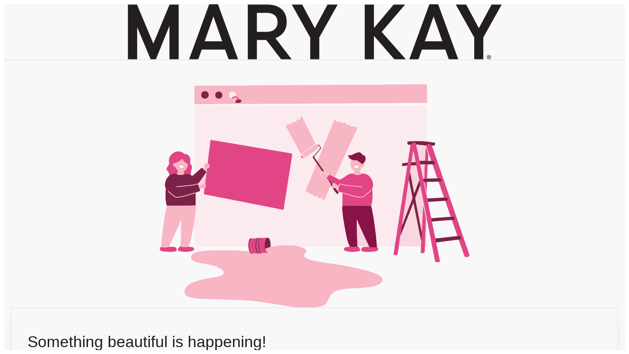

--- FILE ---
content_type: text/html; charset=utf-8
request_url: https://www.marykay.com/es-US/search?searchTerm=blush&price-range=upto-%2425&shade-family=coraltawnies&gender=female&finish=semi_matte&category=makeup&tname=products
body_size: 366
content:
<html xmlns="http://www.w3.org/1999/xhtml" xml:lang="en" lang="en"> <head> <title>Splash-US</title> <meta http-equiv="Content-Type" content="text/html; charset=iso-8859-1"> </head> <body> <iframe id="Splashpage-US" name="Splashpage-US" src="https://download.marykay.com/SplashPage/DDC/Global/GlobalSplash2024/index.html" frameborder="0" style="overflow:hidden;height:100%;width:100%" height="100%" width="100%"></iframe> </body> </html>

--- FILE ---
content_type: text/html
request_url: https://download.marykay.com/SplashPage/DDC/Global/GlobalSplash2024/index.html
body_size: 1263
content:
<!DOCTYPE html>
<html lang="en">
<head>
  <meta charset="UTF-8">
  <meta name="viewport" content="width=device-width, initial-scale=1.0">
  <meta http-equiv="X-UA-Compatible" content="IE=edge">
  <meta name="splash-enabled" content="true" />
  <meta name="comment" content="MKSPLASHACTIVE">
  <script src="https://download.marykay.com/SplashPage/DDC/Global/GlobalSplash2024/jquery-2.1.1.min.js"></script>
  <script src="https://download.marykay.com/SplashPage/DDC/Global/GlobalSplash2024/splash-functions.js"></script> 
  <link rel="stylesheet" type="text/css"
    href="https://download.marykay.com/SplashPage/DDC/Global/GlobalSplash2024/splashpage.css">
  <title>Mary Kay Inc. | Site Unavailable</title>
</head>
<body>
<div style="width:25%;margin: 0 auto;display:none;font-weight:bold;font-family:Verdana;color:Red" id="bypass_text" aria-hidden="true">
  <center>Click <a href="" id="set_bypass_cookie">here</a> to bypass the splash page.</center>
</div>
   <header>
    <img src="https://download.marykay.com/SplashPage/DDC/Global/GlobalSplash2024/logo-black.png" alt="">
  </header>
    <main>
      <img src="https://download.marykay.com/SplashPage/DDC/Global/GlobalSplash2024/J2002405-UNL-GD-Illustration-Under-Construction.png" alt="illustration of two people doing construction work.">
      <div class="languages" id="MKSplashPageText"></div>    
    </main>
</body>
</html>


--- FILE ---
content_type: text/css
request_url: https://download.marykay.com/SplashPage/DDC/Global/GlobalSplash2024/splashpage.css
body_size: 1779
content:
:root {
  /* --bg-dark: #e14485; */
  --grey: #ECECEB;
  --bg-subtle: #F9F8F9;
  --text-color: #40343A;
  --headline-color: #211C1E;
  --padding: 1rem;
  --padding-large: 2rem;
}

* {
  margin: 0;
  padding: 0;
  box-sizing: border-box;
}

body {
  font-family: Noto-Sans, sans-serif;
  background-color: var(--bg-subtle);
  min-height: 100vh;
  color: var(--text-color);
  background-size: contain;
}
header {
  width: -webkit-fill-available;
  width: -moz-available;
  border-bottom: solid 2px var(--grey);
  margin-bottom: var(--padding-large);
  img {
    margin: auto;
    max-width: clamp(100px, 50%, 200px);
    padding: var(--padding);
  }
   @media (min-width: 1000px) {
   img {
    margin: 0;
   }
  }
}

h1 {
  color: var(--headline-color);
  margin-bottom: var(--padding);
  line-height: 125%;
}
img {
  max-width: 100%;
  display: block;
  margin: 0 auto;
  padding: 0 var(--padding-large);
}
main {
  display: flex;
  flex-wrap: wrap;
  flex-direction: row-reverse;
  justify-content: center;
  align-items: center;
  gap: var(--padding-large);
  padding: var(--padding);
  max-width: 1440px;
  margin: auto;
}
p {
  font-size: 1.25rem;
  padding-bottom: var(--padding);
}
h1, p {
  text-wrap: pretty;
  font-weight: 400;
}
.languages {
    display: flex;
    flex-direction: column;
    gap: var(--padding);
    padding: var(--padding-large);
    width: -webkit-fill-available;
    width: -moz-available;
    box-shadow: 0px 20px 24px -4px rgba(16, 24, 40, 0.08), 0px 8px 8px -4px rgba(16, 24, 40, 0.03); 
    border-radius: var(--padding);   
    outline: solid 2px var(--grey);
    @media (min-width: 1200px) {
        max-width: 500px;
    }
}
.language-section {
    border-bottom: solid 2px var(--grey);
    border-radius: 2px;
    padding: var(--padding) 0;
}
.language-section:last-child {
    border-bottom: none;
}

--- FILE ---
content_type: application/javascript
request_url: https://download.marykay.com/SplashPage/DDC/Global/GlobalSplash2024/splash-functions.js
body_size: 10323
content:
const urlParams = new URLSearchParams(window.location.search);
const previewType = urlParams.get('previewType');
const previewSiteId = urlParams.get('previewSiteId');
const parent_uri_firstsegment = urlParams.get('parent_uri_firstsegment');
console.log('The parent_uri_firstsegment is');
console.log(parent_uri_firstsegment); 

// Base URL without appending raw values directly
var apiurl = 'https://splashtoggles.marykay.com/prod/getwithsiteurls?SiteURLs=';

//var sitehostname = window.location.hostname;
var sitehostname = document.location.host;


// Pick host (includes port if present); keep your original behavior
var apiuripath = document.location.host;

// If hosted in iframe on download.marykay.com or S3, use referrer host
if (
  apiuripath == undefined ||
  apiuripath == 'mkcorp-s3-us-east-1-shared-prod-splashpages.s3.amazonaws.com' ||
  apiuripath == 'download.marykay.com'
) {
  apiuripath = document.referrer.split('/')[2];
}

var iframehost = document.referrer.split('/')[2];
// var iframeuripath = document.referrer.split('/')[1];
// var iframeuripath = window.parent.location.href

// Special handling for applications.marykayintouch.com
// Use the *hostname* (no port) for the match, but keep your apiuripath style.
console.log('The sitehostname is');
console.log(sitehostname);
console.log('The iframehost is');
console.log(iframehost);
if (apiuripath === "applications.marykayintouch.com") {
  // const firstSegment = window.parent.location.pathname.split("/")[1];
  const firstSegment = parent_uri_firstsegment;
  if (firstSegment) {
    apiuripath = apiuripath + "/" + firstSegment;
  } else {
    apiuripath = sitehostname;
  }
console.log('The apiuripath is the below value because we found that the sitehostname was applications.marykayintouch.com');
console.log(apiuripath);
}

document.cookie = "isSplashPage=True";

async function getSplashPageData(apiurl, apiuripath) {
  const requestUrl = apiurl + encodeURIComponent(String(apiuripath || ""));
  let response = await fetch(requestUrl, {
    mode: 'cors',
    headers: {
      'Access-Control-Request-Method': 'GET',
      'Access-Control-Request-Headers': 'origin, Content-Type',
      'Content-Type': 'application/json'
    }
  });

  let data = await response.json();
  return data;
}

// call getData function
if (previewSiteId) {
  apiuripath = previewSiteId;
  console.log('The hostname we are using for a path in the API call is ');
  console.log(apiuripath);
  console.log('because we have a previewSiteId');
}


window.onload = function () {
    getSplashPageData(apiurl, apiuripath)
        .then(data => {
            console.log(data)
            var splashpageplannedmessage = data.splashpageplannedmessage;
            var splashpageunplannedmessage = data.splashpageunplannedmessage;
            var splashpagecustommessage = data.splashpagecustommessage;
            var splashpagefootermessage = data.splashpagefootermessage;
            var splashpagepwdlessmessage = data.splashpagepwdlessmessage;
            var splashpagecanbypass = data.splashpagecanbypass;
            var externalsplashpagetarget = data.externalsplashpagetarget;
            if (splashpagecanbypass == "true") {
                $(window).ready(function () {
                    fetch('https://ipv4.jsonip.com', { mode: 'cors' })
                        .then((resp) => resp.json())
                        .then((ip) => {
                            if (ip.ip.indexOf("185.49.172.") == 0 ||
                                ip.ip.indexOf("74.109.197.33") == 0 ||
                                ip.ip.indexOf("99.25.233.19") == 0 ||
                                ip.ip.indexOf("98.156.202.160") == 0 ||
                                ip.ip.indexOf("107.77.198.185") == 0 ||
                                ip.ip.indexOf("47.187.208.160") == 0 ||
                                ip.ip.indexOf("109.252.14.") == 0 ||
                                ip.ip.indexOf("45.23.176.176") == 0 ||
                                ip.ip.indexOf("208.67.101.211") == 0 ||
                                ip.ip.indexOf("107.77.198.224") == 0 ||
                                ip.ip.indexOf("34.198.152.177") == 0 ||
                                ip.ip.indexOf("52.90.124.201") == 0 ||
                                ip.ip.indexOf("201.163.43.") == 0 ||
                                ip.ip.indexOf("203.43.79.") == 0 ||
                                ip.ip.indexOf("59.100.11.") == 0 ||
                                ip.ip.indexOf("219.92.245.") == 0 ||
                                ip.ip.indexOf("193.41.77.") == 0 ||
                                ip.ip.indexOf("101.230.254.") == 0 ||
                                ip.ip.indexOf("208.86.48.") == 0 ||
                                ip.ip.indexOf("216.194.103.181") == 0 ||
                                ip.ip.indexOf("149.20.204.48") == 0 ||
                                ip.ip.indexOf("216.194.105.66") == 0 ||
                                ip.ip.indexOf("185.114.121.246") == 0 ||
                                ip.ip.indexOf("209.206.20.14") == 0 ||
                                ip.ip.indexOf("85.255.26.72") == 0 ||
                                ip.ip.indexOf("209.206.5.25") == 0 ||
                                ip.ip.indexOf("43.250.146.184") == 0 ||
                                ip.ip.indexOf("140.82.203.74") == 0 ||
                                ip.ip.indexOf("140.82.199.220") == 0 ||
                                ip.ip.indexOf("103.203.220.184") == 0 ||
                                ip.ip.indexOf("140.82.192.30") == 0 ||
                                ip.ip.indexOf("140.82.193.155") == 0 ||
                                ip.ip.indexOf("209.206.18.12") == 0 ||
                                ip.ip.indexOf("101.36.65.80") == 0 ||
                                ip.ip.indexOf("58.254.183.249") == 0 ||
                                ip.ip.indexOf("149.20.192.96") == 0 ||
                                ip.ip.indexOf("149.20.207.81") == 0 ||
                                ip.ip.indexOf("149.20.206.23") == 0 ||
                                ip.ip.indexOf("45.62.189.110") == 0 ||
                                ip.ip.indexOf("209.206.24.92") == 0 ||
                                ip.ip.indexOf("149.20.201.55") == 0 ||
                                ip.ip.indexOf("209.206.20.78") == 0 ||
                                ip.ip.indexOf("209.206.11.253") == 0 ||
                                ip.ip.indexOf("150.195.199.") == 0 ||
                                ip.ip.indexOf("76.213.145.239") == 0 ||
                                ip.ip.indexOf("149.20.201.") == 0 ||
                                ip.ip.indexOf("52.90.124.201") == 0) {
                                $("#bypass_text").show();
                            }
                        });
                    $("#set_bypass_cookie").click(function () {
                        setCookie("splash_page_bypass", "true");
                        $("#bypass_text").html("Bypassing in 3 seconds...");
                        setTimeout(function () {
                            location.reload();
                        }, 3000);
                        return false;
                    });
                });
                function setCookie(key, value) {
                    var expires = new Date();
                    expires.setTime(expires.getTime() + (1 * 24 * 60 * 60 * 1000));
                    document.cookie = key + '=' + value + ' ; expires=' + expires.toGMTString() + '; path=/';
                }
            }
            if (previewType) {
                var splashpagetype = previewType;
            } else {
                splashpagetype = data.splashpagetype;
            }
            console.log(splashpagetype);

            switch (splashpagetype) {
                case '0':
                    splashpagemessage = 'Splash page is disabled';
                    console.log(splashpagemessage);
                    break;
                case '1':
                    splashpagemessage = data.splashpageunplannedmessage;
                    console.log(splashpagemessage);
                    break;
                case '2':
                    splashpagemessage = data.splashpageplannedmessage;
                    console.log(splashpagemessage);
                    break;
                case '3':
                    splashpagemessage = data.splashpagecustommessage;
                    console.log(splashpagemessage);
                    break;
                case '4':
                    splashpagemessage = 'We apologize for the inconvenience. We will now send you to an information page where you can receive updates.  Sincerely, The Mary Kay Team';
                    console.log(splashpagemessage);
                    break;
                case '5':
                    splashpagemessage = 'We apologize for the inconvenience. We will now send you to an information page where you can receive updates.  Sincerely, The Mary Kay Team';
                    console.log(splashpagemessage);
                    break;
                case '6':
                    splashpagemessage = data.splashpagecustommessage;
                    console.log(splashpagemessage);
                    break;
                case '7':
                    splashpagemessage = data.splashpagepwdlessmessage;
                    console.log(splashpagemessage);
                    break;
                default:
                    splashpagemessage = 'We apologize for the inconvenience. We will now send you to an information page where you can receive updates.  Sincerely, The Mary Kay Team';
                    console.log(splashpagemessage);

            }
		  
            splashpagefootermessage = data.splashpagefootermessage;
            console.log(splashpagefootermessage);


            document.getElementById('MKSplashPageText').innerHTML = splashpagemessage;
            //document.getElementById('MKSplashPageFooterText').innerHTML = splashpagefootermessage;

            if (splashpagetype == 5) {
                window.location.replace(externalsplashpagetarget);
            }
        });
}
    ;

document.title = "Mary Kay | Site Unavailable - " + apiuripath;